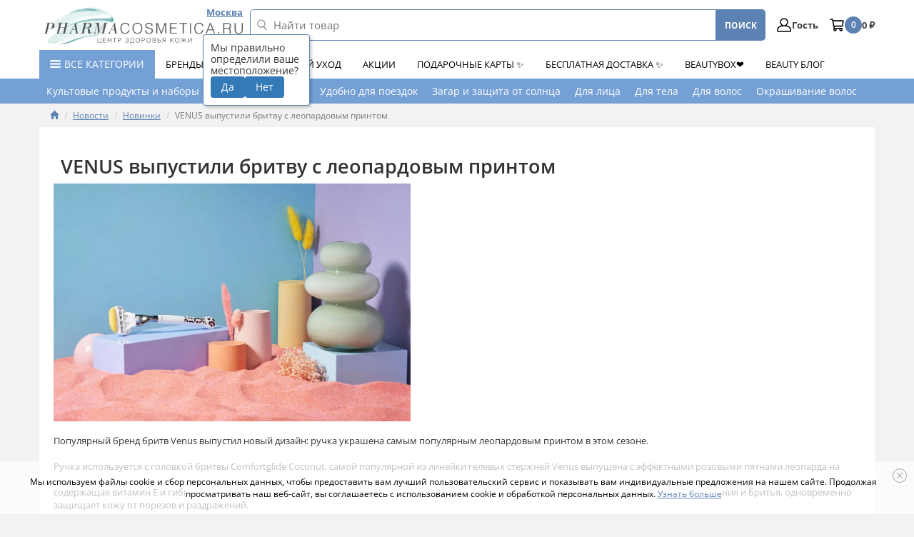

--- FILE ---
content_type: text/html; charset=utf-8
request_url: https://www.google.com/recaptcha/api2/anchor?ar=1&k=6LdwU7EZAAAAAPhhERt4RT4iDoob5W9pyY4_XTU2&co=aHR0cHM6Ly93d3cucGhhcm1hY29zbWV0aWNhLnJ1OjQ0Mw..&hl=en&v=TkacYOdEJbdB_JjX802TMer9&size=invisible&anchor-ms=20000&execute-ms=15000&cb=jpsio6k3g2ps
body_size: 44807
content:
<!DOCTYPE HTML><html dir="ltr" lang="en"><head><meta http-equiv="Content-Type" content="text/html; charset=UTF-8">
<meta http-equiv="X-UA-Compatible" content="IE=edge">
<title>reCAPTCHA</title>
<style type="text/css">
/* cyrillic-ext */
@font-face {
  font-family: 'Roboto';
  font-style: normal;
  font-weight: 400;
  src: url(//fonts.gstatic.com/s/roboto/v18/KFOmCnqEu92Fr1Mu72xKKTU1Kvnz.woff2) format('woff2');
  unicode-range: U+0460-052F, U+1C80-1C8A, U+20B4, U+2DE0-2DFF, U+A640-A69F, U+FE2E-FE2F;
}
/* cyrillic */
@font-face {
  font-family: 'Roboto';
  font-style: normal;
  font-weight: 400;
  src: url(//fonts.gstatic.com/s/roboto/v18/KFOmCnqEu92Fr1Mu5mxKKTU1Kvnz.woff2) format('woff2');
  unicode-range: U+0301, U+0400-045F, U+0490-0491, U+04B0-04B1, U+2116;
}
/* greek-ext */
@font-face {
  font-family: 'Roboto';
  font-style: normal;
  font-weight: 400;
  src: url(//fonts.gstatic.com/s/roboto/v18/KFOmCnqEu92Fr1Mu7mxKKTU1Kvnz.woff2) format('woff2');
  unicode-range: U+1F00-1FFF;
}
/* greek */
@font-face {
  font-family: 'Roboto';
  font-style: normal;
  font-weight: 400;
  src: url(//fonts.gstatic.com/s/roboto/v18/KFOmCnqEu92Fr1Mu4WxKKTU1Kvnz.woff2) format('woff2');
  unicode-range: U+0370-0377, U+037A-037F, U+0384-038A, U+038C, U+038E-03A1, U+03A3-03FF;
}
/* vietnamese */
@font-face {
  font-family: 'Roboto';
  font-style: normal;
  font-weight: 400;
  src: url(//fonts.gstatic.com/s/roboto/v18/KFOmCnqEu92Fr1Mu7WxKKTU1Kvnz.woff2) format('woff2');
  unicode-range: U+0102-0103, U+0110-0111, U+0128-0129, U+0168-0169, U+01A0-01A1, U+01AF-01B0, U+0300-0301, U+0303-0304, U+0308-0309, U+0323, U+0329, U+1EA0-1EF9, U+20AB;
}
/* latin-ext */
@font-face {
  font-family: 'Roboto';
  font-style: normal;
  font-weight: 400;
  src: url(//fonts.gstatic.com/s/roboto/v18/KFOmCnqEu92Fr1Mu7GxKKTU1Kvnz.woff2) format('woff2');
  unicode-range: U+0100-02BA, U+02BD-02C5, U+02C7-02CC, U+02CE-02D7, U+02DD-02FF, U+0304, U+0308, U+0329, U+1D00-1DBF, U+1E00-1E9F, U+1EF2-1EFF, U+2020, U+20A0-20AB, U+20AD-20C0, U+2113, U+2C60-2C7F, U+A720-A7FF;
}
/* latin */
@font-face {
  font-family: 'Roboto';
  font-style: normal;
  font-weight: 400;
  src: url(//fonts.gstatic.com/s/roboto/v18/KFOmCnqEu92Fr1Mu4mxKKTU1Kg.woff2) format('woff2');
  unicode-range: U+0000-00FF, U+0131, U+0152-0153, U+02BB-02BC, U+02C6, U+02DA, U+02DC, U+0304, U+0308, U+0329, U+2000-206F, U+20AC, U+2122, U+2191, U+2193, U+2212, U+2215, U+FEFF, U+FFFD;
}
/* cyrillic-ext */
@font-face {
  font-family: 'Roboto';
  font-style: normal;
  font-weight: 500;
  src: url(//fonts.gstatic.com/s/roboto/v18/KFOlCnqEu92Fr1MmEU9fCRc4AMP6lbBP.woff2) format('woff2');
  unicode-range: U+0460-052F, U+1C80-1C8A, U+20B4, U+2DE0-2DFF, U+A640-A69F, U+FE2E-FE2F;
}
/* cyrillic */
@font-face {
  font-family: 'Roboto';
  font-style: normal;
  font-weight: 500;
  src: url(//fonts.gstatic.com/s/roboto/v18/KFOlCnqEu92Fr1MmEU9fABc4AMP6lbBP.woff2) format('woff2');
  unicode-range: U+0301, U+0400-045F, U+0490-0491, U+04B0-04B1, U+2116;
}
/* greek-ext */
@font-face {
  font-family: 'Roboto';
  font-style: normal;
  font-weight: 500;
  src: url(//fonts.gstatic.com/s/roboto/v18/KFOlCnqEu92Fr1MmEU9fCBc4AMP6lbBP.woff2) format('woff2');
  unicode-range: U+1F00-1FFF;
}
/* greek */
@font-face {
  font-family: 'Roboto';
  font-style: normal;
  font-weight: 500;
  src: url(//fonts.gstatic.com/s/roboto/v18/KFOlCnqEu92Fr1MmEU9fBxc4AMP6lbBP.woff2) format('woff2');
  unicode-range: U+0370-0377, U+037A-037F, U+0384-038A, U+038C, U+038E-03A1, U+03A3-03FF;
}
/* vietnamese */
@font-face {
  font-family: 'Roboto';
  font-style: normal;
  font-weight: 500;
  src: url(//fonts.gstatic.com/s/roboto/v18/KFOlCnqEu92Fr1MmEU9fCxc4AMP6lbBP.woff2) format('woff2');
  unicode-range: U+0102-0103, U+0110-0111, U+0128-0129, U+0168-0169, U+01A0-01A1, U+01AF-01B0, U+0300-0301, U+0303-0304, U+0308-0309, U+0323, U+0329, U+1EA0-1EF9, U+20AB;
}
/* latin-ext */
@font-face {
  font-family: 'Roboto';
  font-style: normal;
  font-weight: 500;
  src: url(//fonts.gstatic.com/s/roboto/v18/KFOlCnqEu92Fr1MmEU9fChc4AMP6lbBP.woff2) format('woff2');
  unicode-range: U+0100-02BA, U+02BD-02C5, U+02C7-02CC, U+02CE-02D7, U+02DD-02FF, U+0304, U+0308, U+0329, U+1D00-1DBF, U+1E00-1E9F, U+1EF2-1EFF, U+2020, U+20A0-20AB, U+20AD-20C0, U+2113, U+2C60-2C7F, U+A720-A7FF;
}
/* latin */
@font-face {
  font-family: 'Roboto';
  font-style: normal;
  font-weight: 500;
  src: url(//fonts.gstatic.com/s/roboto/v18/KFOlCnqEu92Fr1MmEU9fBBc4AMP6lQ.woff2) format('woff2');
  unicode-range: U+0000-00FF, U+0131, U+0152-0153, U+02BB-02BC, U+02C6, U+02DA, U+02DC, U+0304, U+0308, U+0329, U+2000-206F, U+20AC, U+2122, U+2191, U+2193, U+2212, U+2215, U+FEFF, U+FFFD;
}
/* cyrillic-ext */
@font-face {
  font-family: 'Roboto';
  font-style: normal;
  font-weight: 900;
  src: url(//fonts.gstatic.com/s/roboto/v18/KFOlCnqEu92Fr1MmYUtfCRc4AMP6lbBP.woff2) format('woff2');
  unicode-range: U+0460-052F, U+1C80-1C8A, U+20B4, U+2DE0-2DFF, U+A640-A69F, U+FE2E-FE2F;
}
/* cyrillic */
@font-face {
  font-family: 'Roboto';
  font-style: normal;
  font-weight: 900;
  src: url(//fonts.gstatic.com/s/roboto/v18/KFOlCnqEu92Fr1MmYUtfABc4AMP6lbBP.woff2) format('woff2');
  unicode-range: U+0301, U+0400-045F, U+0490-0491, U+04B0-04B1, U+2116;
}
/* greek-ext */
@font-face {
  font-family: 'Roboto';
  font-style: normal;
  font-weight: 900;
  src: url(//fonts.gstatic.com/s/roboto/v18/KFOlCnqEu92Fr1MmYUtfCBc4AMP6lbBP.woff2) format('woff2');
  unicode-range: U+1F00-1FFF;
}
/* greek */
@font-face {
  font-family: 'Roboto';
  font-style: normal;
  font-weight: 900;
  src: url(//fonts.gstatic.com/s/roboto/v18/KFOlCnqEu92Fr1MmYUtfBxc4AMP6lbBP.woff2) format('woff2');
  unicode-range: U+0370-0377, U+037A-037F, U+0384-038A, U+038C, U+038E-03A1, U+03A3-03FF;
}
/* vietnamese */
@font-face {
  font-family: 'Roboto';
  font-style: normal;
  font-weight: 900;
  src: url(//fonts.gstatic.com/s/roboto/v18/KFOlCnqEu92Fr1MmYUtfCxc4AMP6lbBP.woff2) format('woff2');
  unicode-range: U+0102-0103, U+0110-0111, U+0128-0129, U+0168-0169, U+01A0-01A1, U+01AF-01B0, U+0300-0301, U+0303-0304, U+0308-0309, U+0323, U+0329, U+1EA0-1EF9, U+20AB;
}
/* latin-ext */
@font-face {
  font-family: 'Roboto';
  font-style: normal;
  font-weight: 900;
  src: url(//fonts.gstatic.com/s/roboto/v18/KFOlCnqEu92Fr1MmYUtfChc4AMP6lbBP.woff2) format('woff2');
  unicode-range: U+0100-02BA, U+02BD-02C5, U+02C7-02CC, U+02CE-02D7, U+02DD-02FF, U+0304, U+0308, U+0329, U+1D00-1DBF, U+1E00-1E9F, U+1EF2-1EFF, U+2020, U+20A0-20AB, U+20AD-20C0, U+2113, U+2C60-2C7F, U+A720-A7FF;
}
/* latin */
@font-face {
  font-family: 'Roboto';
  font-style: normal;
  font-weight: 900;
  src: url(//fonts.gstatic.com/s/roboto/v18/KFOlCnqEu92Fr1MmYUtfBBc4AMP6lQ.woff2) format('woff2');
  unicode-range: U+0000-00FF, U+0131, U+0152-0153, U+02BB-02BC, U+02C6, U+02DA, U+02DC, U+0304, U+0308, U+0329, U+2000-206F, U+20AC, U+2122, U+2191, U+2193, U+2212, U+2215, U+FEFF, U+FFFD;
}

</style>
<link rel="stylesheet" type="text/css" href="https://www.gstatic.com/recaptcha/releases/TkacYOdEJbdB_JjX802TMer9/styles__ltr.css">
<script nonce="d4hD1a3OnsnQBJ2gx-Zs3w" type="text/javascript">window['__recaptcha_api'] = 'https://www.google.com/recaptcha/api2/';</script>
<script type="text/javascript" src="https://www.gstatic.com/recaptcha/releases/TkacYOdEJbdB_JjX802TMer9/recaptcha__en.js" nonce="d4hD1a3OnsnQBJ2gx-Zs3w">
      
    </script></head>
<body><div id="rc-anchor-alert" class="rc-anchor-alert"></div>
<input type="hidden" id="recaptcha-token" value="[base64]">
<script type="text/javascript" nonce="d4hD1a3OnsnQBJ2gx-Zs3w">
      recaptcha.anchor.Main.init("[\x22ainput\x22,[\x22bgdata\x22,\x22\x22,\[base64]/[base64]/[base64]/[base64]/[base64]/[base64]/YVtXKytdPVU6KFU8MjA0OD9hW1crK109VT4+NnwxOTI6KChVJjY0NTEyKT09NTUyOTYmJmIrMTxSLmxlbmd0aCYmKFIuY2hhckNvZGVBdChiKzEpJjY0NTEyKT09NTYzMjA/[base64]/[base64]/Ui5EW1ddLmNvbmNhdChiKTpSLkRbV109U3UoYixSKTtlbHNle2lmKFIuRmUmJlchPTIxMilyZXR1cm47Vz09NjZ8fFc9PTI0Nnx8Vz09MzQ5fHxXPT0zNzJ8fFc9PTQ0MHx8Vz09MTE5fHxXPT0yMjZ8fFc9PTUxMXx8Vz09MzkzfHxXPT0yNTE/[base64]/[base64]/[base64]/[base64]/[base64]\x22,\[base64]\x22,\x22LjrDnsOiw7QHwoTDhhICKW5tFcOWwpYufcKyw78vVkPCtMKVflbDhcOjw6JJw5vDrMK7w6pcXQI2w6fCgDVBw4VKWTk3w6HDgsKTw4/DoMKXwrg9wrnCmjYRwo/[base64]/CvsOHwr/Cr2wVwr9ewoDCkcOJK8K2ecOLdHZ/OywmYsKEwpw7w54bakIeUMOEFH8QLT/DsydzdMOCNB4qBsK2IXrCpW7CikMrw5Zvw5zCt8O9w7lkwq/DszMZEgNpwqjCg8Ouw6LCl3nDly/DqcOUwrdLw5nCoBxFwpzCoh/[base64]/DkMO4wrTDkcO1bmgLwpzDn8K/wo0rRFzDmMO2bnXDh8OGRWnDmcOCw5QyWMOdYcKowq0/SU/DssKtw6PDgj3CicKSw6/CtG7DusKgwokxXWhvHF4Pwp/Dq8OnXTLDpAERbsOyw79Zw4cOw7dXF3fCl8OnJ0DCvMKqCcOzw6bDgzd8w6/Cm0N7wrZRwqvDnwfDu8O2wpVUHMKiwp/DvcOtw5zCqMKxwr91IxXDtiJIe8OXwqbCp8Kow4nDosKaw7jCrcKLM8OKeEvCrMO0wp8NFVZOJsORMELCosKAwoLCp8Oeb8KzwpPDtHHDgMK3wpfDgEdCw77CmMKrGsOQKMOGeUBuGMKSfSN/[base64]/w4/CjCPDvxbDtDxjGFpCHiA2wq5Hw6HCjMO+wrvCgcK7XcOzw7IawqQvw6E5wrHDk8OswozDkMKUHMK1fQAVX1JkZ8OAwphPw5gUwqEPwpLCqAwGTFJoWcKHUMKJCnnCjMO0VUxfw5bCnMOnwqLCuF/[base64]/[base64]/DlcO5aWM/w47DvMOEw5bCssOnZ8KqwrMfPnvCkMKOZiIbwqnCj0jCpMOgw7rDu0bClGnCo8KVE29jNMKXwrEbCU7Dk8KBwrAmOGHCj8KqLMKgGAcuPsKabngTIsK4TcKkIlNMKcKDwr/DqsOATsO7cgoLwqXDmwQXwoPCqi/DncKfwoBsN1nChsKHQ8KaM8OoU8OMHip/wo4TwpTCiHnDjcOaMCvCssKuwp/[base64]/wpI8w6DCth5twpw7w58zwqAxYgvCmwB5w5o4VcOrXsOqbMKNw4VEHcKuT8KDw7zCocO/c8Kdw5vCvzgnUAzCjE/DqTPCosK7wrN4wpcpw4YhPcOzwo51w4BBMWLCjsOYwp/[base64]/[base64]/[base64]/LMK5w4DDusKeChhxw417KsKOUUnDtW4tLFvDqsK8CWbDscKhwqHDrBtGw6HChMOnwoBFw43CoMOowoTCsMKPcMOpXkYWF8Onw784GGrCrsOSw4rCk1fDgMKJw5bDrsOVFUgJdE3CvirCgcOaQQfDhiHDkCzDncOnw492wolZw4zClMOwwrjCg8Kwcn/DsMKVw5JfIj85wph7JcO7M8KreMKGwolzwrLDmMODw59iVcKkwoLDgSMiwrXDgsOTX8OowpsIdMOZS8K4A8O4TcOuw4fCsnLDmcK5OMK3Xh7DsC/[base64]/cWY+XMOcCWIrSgTDnMO8w6gtDGvDpkTDsFHCmsOWf8ODw61IesOow4zDqF7ClkTCqB/Dr8KeLkElwpFFwovCt2LDuRApw7lVBgQnccKUHcOmw7jCvcO4OXXDqMKrYcO/wqoKD8Krw5kvw7PDgydedsKZQlJbDcOOw5B8w5vChXrCil42dGLDv8KBw4APwo/DmgfCjcKqwowPw7taG3fCiSFgwpHCpcKUEMK1w5F8w4lTJ8O6d3Z1w7fCnBvDpcOew4UxXH8JZxTCpnfDqScZw6/[base64]/[base64]/[base64]/[base64]/wofCo0J9wpB9ShYMw6BJw4PCjRodbCp2w4VAccKvIcKGwoXCnsKMw7dnw4PChwDDpsOxwqg/OcKXwopJw6B4FlZPwrsmU8KtBDTDssO/[base64]/esOUHW3Do1p1bMK5wqd3wpbCqydxwqEJwqEmAsOqw5dKwpLCoMK1wokCHEzDoFPDtMOqaRPDr8OkEE7DjMKjwqYrV1YPBThOw64BTcKwO3l0HF5JJsOJO8K/wrIsbCbDmHNGw44mwopmw6jCj3bCtMOlQkA5CsKnSQVSIGrDt1R3M8KZw6o0a8KPbVXCuiotNi/DsMO7w5DDo8K3w4DDlk3DkcKQGWDCrcOfw6PCscKTw5FeF2Qaw6B3OsKewpFQw7owM8KALTHDucKkw63DgMOJwoPDqwt9w4sfA8Ogw6/[base64]/FVbChcORSVHDicK3anEEw4LDkBwcZQzCqMOMw7tHwp5xESxTVsOVwpDDvH3DhMOkRsK+WcOcK8OBZTTCgMK3w63Csw45w7HDvcKtw4TDpxR/[base64]/wrFkVjrDlMKwwpB2w7d+Nxhmw4BFw7PDhsKXOhlEKmTDlhrCq8KOwr3DrmMNwpkRw6PDsmrDlcKYwo3DhFwxw5Mjw6QNQsO/wpvDmCDCq3sRZ3h4wrjCoCHCg3HCqQNpwoPCvATClX0Rw5kgwrjDoT/[base64]/bxTCunrCmE5GwoTDicKgOcOTU8Kaw5h7wr/DqsOWwooPw5HCo8K9w7rCt3jDnUJXZMOdwqg8AHrCqsK/[base64]/DnMO7D2XCj0vCsCtgJsOvwozDlHlVwq3ClsK4LX9Iw6DDsMOsUsKnDCnDnSLCuDAEw5RbTBzDnMObw5YXIUvDkT/Co8OMG33CsMKlLgAtBMKPaENDwrvDv8KBZGYJw4cubg88w5wdMyfDt8KUwrQsPsOCw5jClMOcCTXCk8OEw4/[base64]/[base64]/[base64]/wofDoxXChMOvXcK8NWBqVsK0DEl4wo9owogDw4kvw6wVw7AXVMOcw7liw73DocOqw6EEwoPCvTE2f8K9LMOtBMOLwpnDhQg9F8KFbcKDXFXCq1rDt1bDrlF3TkPCtzdow7TDlkDCj18eWMKJw43DgcOcw7HCjCN8RsO2My89w4xBw7DDsy/Ct8Kpw5cbw6DDlMKvVsKnCMKuasKmVMOIwq4Ud8OfOncmXMK2w5PCocOxwpXDucKawpnCqsOkHktEfE3Cl8OfPXFFVgAmfRVHw5LCoMKpIwvCucOramfCvHdEwpBaw5/DscK8w6V2JsO+wpshYhjDk8O1w49RZznDmnp/w5rCs8O2w6TCqRHCinPCnsKAw4oRwq44Pz07wrDDoyvCjMKBw79Ew7TCuMOtGsOewrRRw7xiwrrDsSzDkMOKKXLDtcORw4nCi8O9UcKuw4VzwrQDTG89KDB+In/DrHJZwoYsw4bDqcK7w53Dg8OTK8Oywp4gc8KGfsOnw5/[base64]/[base64]/[base64]/[base64]/[base64]/w5HCmhLDosOBDcOFw6QBMhIqw5powrRhUcKGw7kZAkUqwqLClnw4a8OkCnrDnAstwpA5dTbDocOCUcOOw7DCjmgIw5zCocK5XzfDrgN9w4QaOsK+VcOJXg1bN8K0w5rDjcOJPhlVRBAjw5XDowDCnXnDkMK4Rg4+LsKsHcOPwpFfc8Kww6zCvzPDlQ/ClRLCmEJcwoB1VUR+w4zCgMKsZjLDv8Ozw47CnUhywosIw6/DgRXCr8KIVsK9wobDvcOcw4bCr3HCgsOiwoFkQXDDsMK+wpvDsBxSw4lvDVnDg2NCc8OKwojDrAVSw4JePlDCvcKBVmVyR0wZw5nCusOTBnPDiXRVwosMw4PCpcONf8KED8Kgw4FfwrZGO8Olw6nCqMK4f1HCl33Cr0IKwqzDimNNH8KaFSpqDhFWwr/CmsO2BWoNBwnCjMKmwqZrw7jCuMOVccKOTsKGw4rCrDhXLAPDnicYwoI9w5vClMOKfy5zwpDCvFZzw4TDv8O6H8OHWMKpY1VYw57DjRjCk3jDuFFXRcOww4x6YWs3wo9XJALDugoOaMKAw7HCuiF4wpbClQ/ChcOAw6jDhTbDv8KJH8KFw6nDoRDDjMORwrfCkGnClxpzwqYUwqINFnXCvsKhw6LDvMKwV8OcHXHCv8OWfho7w5sOcG/Dnx3ClHYSEcOsclrDsETCtsKEwozDhsK8eXI1w6zDscKjwokhw4I0w6vDhBPCu8Kow5JDwpZQw6Ngw4VVesOlSkzCo8OQw7HDocOsK8Oew7bDn1xRasK9LSzDqXd8BMK0BMOmw5VEcll5wqkPwqbCv8OqGX/[base64]/DisOrw6/CiE8WwpDCqUgMNhvClWfDh3bCkMKHVAzCqsKKDyk9w4rCkMKiwrVEfsKqw74Ew6oDwqE2OGJONMK1wqp5woXCg1HDi8KFGwTCtB7CjsK/[base64]/[base64]/w50AOURka8OFdh7Ci8O5DSggw6c1wqHDqsO/w5HCh8OBwpPCm2h4w7PCksK7wo16wp3DvB96wpPDnMKtw4J0wr8MS8K1RcOKw6PDpkx7TwRlwpbDkMKVwpzCsV/DmFTDvybClETCg1LDq0scw7wvBSbDr8Kkw6bCi8OkwrlpBy/CvcK8w5/Cq2EIecKKw4/CnGNuwqFyWkpow5x5FWTDgCARw6QPcXdbwrvDhmkzw6oYI8K9akfDgTnCucKKw7nDoMKKaMO3wrcgwrHCocK3wrl/N8OQwqLCmsKxMcK3ZBHDusOJBifDu2JmLMKnwqLDhsOnTcKBNsK5wr7CtRzDp0/DhEfCvFvDmcKEOXBSwpZJwqvCs8OhLTXDvyLCoz0xwrrClsOPMsOEwq4awqEgwofCpcOZCsO1EEfDj8Kcw6rDplvCgnfDucKqw7ZfAMOMe24VVcOwG8KmE8OxHWU9OsKYwqA3HlrCs8KCZcOGw48Lwq08RGhZw7tYw4nDnsO6VcOWwpgSwq/CoMK8woPDqhsiA8Kqw7TDpArDl8Kaw59Owqsuwo3Cn8OVwq/Cozo1wrN4wotswpnCuyLChCF3HXAGMsKVwoJUcsO4w4rCj3vDkcOAw6FqfcOoS3jCmMKQGngcdxwKwodEwodlT3zDo8O0VF7DqMKEdFkhw492BcOUw6/CviXCiXXCqiXDt8KTwpzCosOgfsKmZUvDilx/w65MbMODw4Mww5EMFMOxJh3DscOMYcKGw6DDv8K7XEYrF8K/wrPDpX5zworDl3jCosO1IsOwPyHDpwXDmQzCoMK7KFbCrCADwo4tBXQJFcKFw5s5GMK4w6LCllXCp0vDtMKDw57DsBpzw7XDnV9xaMO+w6/DsRnChnktw4HCn0UmwqbCn8KEQMOpbMKrw7HCjl5kUnfDjVBkwpBkVwLChjQwwq/[base64]/wq/[base64]/ClcOeFhFtPCfClcOyw6sjQhjDvBstIjk1H8OaFWbCp8Kvw6s2bhJpSC/[base64]/CpjDCpsKLCw/DpifDqSHCh13DkhDDhSHCgTTDmsOuDMKoHknDtcOmfkUSQEBcf2LDhWIoFB5bdMOfw7rDocOKbsO3bMOIEsKSeC0ReHB+wpTCvMOvOWI6w5PDs1DCs8OHw5PDkGLCol8Fw75swpgAK8KFwrbDmE4pwqbDgkrCocKYNMOMw4chCsKZRTBvJMKGw6JEwp/CnRHCnMOhw4PDjMKxwoY2w6vCu1TDnsKUNsKDw4rCoMOKwrTDtXTChH9ca2nCnXEzw6Q0w5jCvznDtsKlw7zDmhc5KsK5w7TDg8KPAMOZwr1Ew6XDpcO8wqvDksOdwpPDssOmGjskYRIFw7RzCsK4KcOUeRNHQhFCw4bDh8O+wrd8wpbDnAcNwoc2wqfCo2nCqiB/wqjDgz7DncK5Ui9BIxXCvsK3a8OnwoETTcKJwobClDbCkcKTIcOCMxzDly8uwpXCvgfCsWg0csKQw7LCri/CqMOZesK3aC0wZ8OEw543CgzCjw7Cr1RPK8OZAMOkwo/CvRTDt8OcWwXDgADCuW4UUsKAwoLClCbChg3ChEvCjxXDk2LChitMGn/Co8O6AcOrwq3Ct8O6RQ48wrPCkMOvwq4ucjxINsOMwr9nM8Ohw5lHw5zCiMKbOVYEwpvCuAsnw4zDogJ8wrMUw4Z4Q2/Ds8KSw53CqsKPcArCpVjDoMK/EMOawrtIdULDjlfDo2gBHMOdw61oYMKMMi7CsAfDtxVtw7tJIz3CmsKswr4awqvDimXDtmJ2ES0kLMKpeQ0dw7RHMMOBw4VEwrVWfjkGw64qw47DpcOoPcOBw6rCkifDqkIhWH3CtsK2Nhsaw4rCixXCp8Kjwr4BaR/Dh8OCMkzCl8OZOG89XcKJccOaw4xPRBbDiMKiw7fDtwrCiMO0fMKod8KmZMOiZQEbJMKxwrrDmXUhwq4WJHLCrh/[base64]/Crz7CuMKiRcKgGMKpOlV+YMK7wpHCncKDwr97GsKBw7ZSLDgdeS3DrMK7wqpDwoUlLcKWw4QBBwN0CxzDgTVMwo/CucOEw4LCljhUw74idh3ClsKeegN6wq/[base64]/DmFIDwq/DucO1wrQ1wqTCtsKVwrvCtcK+aRgvwprCukXDu3YewrbCm8OdwqYQNcK/w6NUOsOEwoMqN8KJwpTCncK2asOYBMKyw7HCr2/DjcK6w74HScOQbcKxUsKGw5XChsOSG8OCRhfDhhgkw795w57DvcO4f8OIKMOlJMO+AG0KeVzCq1zCp8KXAhZiw48uw5fDp2ZREg7CmjV2fsOFDcOdw7nDgsOVwp/[base64]/Ch8O6SAxCRHNSBDrDisO+wpvDhBxOwrMgMRxTDF59w64BCnt1Jmk1UnHCiTBNw4fDrg3CosKpw7HDsnlpAmgkw4rDpFHCv8O5w4paw7pJw6vDmsOXwps5TF/[base64]/YMOGwo3DmcK9eEliwrQTwol8DsOLw64cJMKjw6dfaMKTwr1DYsOEwqBhB8KgK8OAH8K7N8KMbcOUEwTClsKUw6NlwpHDvTPCim7ChMKIwpIPP3kfL0XCs8OOwp3CkijCiMK/fsK0HjQeasKJwodSOMORwpIiYMOfw4ZjUcO+acO8w7YqfsKPD8OEw6DCjF5rwoseQTvCpH7ChcKMw6zDrkozXy/Dt8Ofw50Tw4fCvsO/wrLDi1vCtFEZSkJmK8KZwqdTTMKew53DjMKoRcK6V8KIwpwhwp3DoQfCrMO4VF9iHkzDr8OwEsOawqfCoMKUejzDqkbDkUR8w4/CtcOzw5o5wq7Ck2fDlmfDnhIYVnoHC8KtcsOCZsOMw7oDwrQAKBPDqmY4w7AuKFvDpMOTwoFGa8Kxwo8yS35lwoR9w5kydMOMbSDDiHcSQ8OIGD0ya8Kkwq8Bw5rDm8KADy7DmxrDrznCl8OcEB3Cr8Oxw6PDvF/CgMOIwp7Dtg1Nw4PCgMKnLBhlwpktw60ZDzPCpUNJEcO1wrpuwr/DsRRnwq9TYcOpbMKXwrzCqcK9wo7CoWkAwotQwoLCqMOPwrTDi0zDpcK5CMKbwqrChhZsNhAZDBbDlMKzwodTwp1/[base64]/ClsKLw7vDncOawqnDg8OFwqvCtVIwd8K7wrZoYxgqw4rDtizDm8KJw7/DnMOtQ8OKwoHCqMOnwprDjSBhwqUDNcOWw61awrZfw5XDusOPSRbCpVDDgA9swqpUCcOtwq3Cv8KnbcOHwo7CmMOFw5USMm/DvcOhwrfCnMO5PHnConsqwqrDryUsw4nCplrCuh17IVpDe8ORP0BFVFfCv2fCscO+wo3CqsOZFlfClk/[base64]/M2IiUGhedC4Pc1XDsjzDsSLDvMKCwrEDw4LDtMORVTEbTSQAwo5vL8K+wrXCtcOXw6VsOcK2wqsmWsOgw5slWsONYXPCgMKxWwbCmMONcGkiH8Onw4BKc1pwJyHDjMOzRGxXDiTCjhI9w5nCkVZewpPCjkHDoxxUwpjCrsK/[base64]/CmsOGZsKewro2GCjDo8OMDsOPwoNXwq1Lw5IZE8KJUUMywrZyw7NCOsOjw5vDlXAIIcOrTCAawoLDt8KUw4Qsw7pmwrsRwrrDgMKJdMOUP8OVwr9wwoLCrHbCmMKATX1vdMK7SsKfUUlMX0jCqsO/dsKDw4w+P8KgwoVhwqZTwqd2XMKFwr/Dp8KpwqgKH8KnY8Ovdk7DjcK5woXDucKawrrDvVdjG8KFwpDCnV8XwpHDjMOhDMOIw6bCt8OSYnEUw47CtWxSwr/DkcOuJ24sfsKgQxTDv8O2wq/DvjlZLMKwB1zDk8Kdb1otesOwOkxBw6DDum1Qw4EwMWPDpsOpwrDDh8KSwr/Dm8OCc8OKw63Ci8KaVMOdw5HDk8KCw7/DhW4UH8OowoPDu8KPw6l8En4pasOMwofDth9ow7Zdw43DrW1bwpjDmUrCtMKOw5XDssO5wqXCucKAQcONB8OtfMO+w75OwrlswrFHw7vCqsKAw5F1I8O1WFPCs3nCigPDicOAwpLCp3LDo8KnKmRgWgbCvT/Dh8OTBMK/WH7Cg8KnQVgyWcO2W3nCqcK7FsOzw6pnS3IZw7fDjcKIwqfDsCtgwp/DtsK5HsKTBsOcfxfDtndpdijDqnTCqgnDtDATwqxJP8OPw7d2JMOiTsK4KcOQwrt6JhzDn8K4w7BPNsO9wrJEw5fCnhV0w5XDjQdEY1dECCbCl8OmwrZ2wo3Dr8O7w4RTw7/[base64]/Di8KpCVjDucO9CV/DrxPDhj7DijoyGMO/S8KdAMO5w6t4wrM/w6PDgMORwoHCszTDjcONwr8VwpPDqE/DnF5lKhJmOCXCnsKPwqxSCcOzwqRXwq4FwqQubsO9w43DhsOwczpdfsOXwoxDwo/[base64]/CkR8rCh1cw7PDrWArw5rClsKjfsO3wr0ZV8O6ScK9wrAxwo3CocK/wr/DhQHDgB7DrDDCgjLCmsOLTnnDscOEwoQxZFTDnQDCjHnCiRnDqhsJwobChcK5AnwSwpdkw7fDn8OVwrhnDcK6SMKqw4UHw59/WMK/wrzCg8O1w4JgUMOeaS/[base64]/w6V0N20Mw5Nse8KuLi7Dg8KDwpUSw5DDlcO2M8K0FMO6VMOSBcKQw4XDs8OmwoDDry3CucKUQMOIwqUTGlrDlTvCpcOnw4HCssKew4XCq2LClsOJwrg1ZsO5Y8OFeX9Mw7hQw4RGQHAwG8KJQB7DuXfCgsO6TQDCrT/DlkIqKsO2wqPCp8OGw4lBw4xMw4tsccKxVMKEZ8KlwosmVMK6woUNHynChMO5RMKLwrPCucO4MsORKgXCgANBw5xPCifCoh1gP8OGwp3CvEHDkjYhNsO3eT/DjBfCmcOkWMOHwqnDn0skHsOnZMKawqwTwoDDpXfDoAI6w63DucKkV8OrBsOpw5llw59pe8OYATEZw5E8KxzDq8Opw5pSEcObwqjDsXhZBMOPwrvDlMOFw5rDpAk/e8KQB8KOwpI9Olcxw7Y1woHDoMKywpgJUxDCowbDg8KGw45+w6pcwr7DsztXBsO4fRRjw6bDqnrDucO9w4dVwqDCqsOCGEdTSsORwpjDgMKbFsO3w508w78Hw5l7N8OIw7PCosOXw4jCusOMwoA3EcO/[base64]/[base64]/CpMKtZ8OTw6ULM31Mw4REwqRfeTAkw6I9XMKCwqUQVjjDpBxPVEfCnsK9w6nDjsO3wp5GP1vDoQzCtifDgcOgLjDChi3CuMK4w6YewqnDk8KTZcKZwrMaQwh5wqnDnsKHY0Z4IcObdMOOK1PCj8KEwp9/TcKiGC1Sw7vCocOyV8Orw5zCmEjCnEQxXyEkeg7DosKBwpHDrRseY8OqKcORw6DDn8OnDMO2wrINEMONwqsRwppIwqvCjMO7DsKYwrXCm8OsHcO/w4rDl8OVw6/DtFDDlwRkw71qccKAwoDDgsK+YsK+w6LDmMO8OkIxw6HDtcKPOMKpYsOWwpcMUsO/HcKRw5MeRcKmWnR1wp7Ck8KBJDV3EcKHw5HDp1J6RjbCosO7NMOTBl8vXHXDqcOwWg1EfB4ULMOtA23DpMOxD8KZHMO/w6PCnsO6JGHCnE4xwqzDhcK5w6rDkMOSQTLDpnvDlsOEwptDXwXClsKsw5HCg8KYCcK6w7QlGFzCqXpDJRPDnsKGM0bDpBzDsDlZw6prVmTCrlw3wofDsgksw7HChsOCw5vCkR/DqMKvw5RIwrTDt8Ogw5Yhw4MRwojDvEvDhMOBPxI9bMKmKhAjS8Ocwr/CgsO6w5LDm8Ktw4vCucO8VzvDvcKYwoHCpMOWYlYxw6IlE0xkZsOkNsOiGsKpwrtqwqZWFylTw4rDpV8KwooTw6rDrQtAwp/CtMOTwovCnjx/[base64]/Crjh7H8KWwphZf8KEw51YwosMw5McwrF4RcKBw77Dm8K8wonDnsKpDFnDsl7Dv2TCszFFwoPClygMZ8Knw4dKeMKjWQ8XHjNMV8Khwq3DiMKdwqfCl8KUTsOzLU8HIcK+Qn0qwr/DoMKNwp7Ci8OXw6law6geCsKCwo7DkCjClVQkw4xFwphuwqXCv2A5DlNtwrlaw7TCsMKZa1R4ccO4w5ojRG9Gw7Fkw5sVD0w4wpzCh1rDlkxUa8K0czDCtMO/aXJSbRrDscKLwqHDjgEkbMK5w7zCqTNsBXvDjiTDr28Ewr9nIsKfw7zCmcK7PSUuw6bDtybCkDFRwr0Gw7DCkUgRQBkwwprCvMOsN8OGLiXCinLDusKhwpvDkEJAUMKzc1jDkgLCl8OYwo5baw3CnsKIayQmADfDmMOGwqJQw43DicK8w5fCvcOsw7/Cpy3ChHcKD2ZSw4bCpcOkACzDisOkwpVPwrLDqMOiwr7CtcOCw7fCv8OpwoTDocKtC8OWYMKpwr/DnH9Ew4bDhQkKcsKOO0cwTsOJw41Dw4l5w7fDusKUA2pZwpkURMOvw6l0w57Cp2vCq1DCq3oGwqbCh1Buw6ZeLhbCtF3DpsKiZcOEXRMkd8KMfsO+M0PDjTzCp8KIcynDvcOfwr/CpCMRVsK+ZcO0w6UQeMOLw5LDsBI0w4bCm8OAOB7DlinCu8OJw6HDkB/CjGkbTcKzECfCkHjClsKNwoY0QcOWfTgOScK/w57CmizDoMKvFcOaw6fDu8KCwoUpeS7Crl7CoC8ew7lowrvDo8Knw4XClcKOw5bDgUJVGsK/emQxSGbDgHliwrnDqlPCiGLCs8O4wrZCw4kfPsKyJsOETsKMw5VhBjrDnsKkw5dzbMOmVTDCsMKrw6DDkMOTUhzCkiUDcsKPw7zCgA3CvTbDmQjDqMKAaMOTw7NYe8O7cgBHO8KNw6jCqsKdwpBxDHTDssOHw5vChk3DhDbDn18KGcO/QMOWwpfDpcOPwqPDqwnDrsKrGMKUCljCpsKDwptoHGrDmiHCtcKYQjMrw7Nxw5x/[base64]/[base64]/w4bDtsOqw4AxEHbDrX00wrbDqknCklAXwoLDh8KDHhTCm0nDv8OGKTDDiWHCkcKyO8ORTsOtw7bDmMK+w4guw6fDs8KOahrCm2PCs3vCmBBFwoDDgRMDZF5QJMOuScKww7/DvMKvQcOwwrtHcsOWwrjDnsKPw6rDg8K/wpjCjDjCgw3CvlZgIXDDkDXCgi7Cm8OIM8KyU3ogJ1vCmMOMP13DjcOjwrvDsMOgGyAXwr7DkSjDj8K9w7Jrw7Q+BsKNEMK/aMK+YA/[base64]/Crg7DjloewrrDlULCuA7Dg8K9w5lBw4UiPW8bG8O7w4nDoS0iwrXDvSARwrzCkWcnw71Vw5lPw7ZdwqfCnsOafcO/wp9Rdy9mw4PDhFzCr8KaZk9swpDCkAU/IcKhJQI+GxxmPsOKw6DDocKGZ8KOw4XDgxjDpRnCoS4rwo/CvzrDmDXDjMO4RXU/[base64]/w4zCsQjCvR3CtmkXFMKCWioCw4bCmxl4EcO5wqfCu1nDsjtOw7d0wr5iFk/[base64]/ZxjDshPDtjvCl8Ksw6LDmcK/LzzDij9gwo8xw75Two5mwqBvacKNF2FcB1LCqMKGw7J9wpwCD8OJwoxlwqfDsTHCu8OzbMKNw4nCvMKvHcKIwr/[base64]/w73DohXDokJYN2h1w4XCpADCgsOXWQF0dMOpLV3CgcODwrXDsnLCrcKEW2V7wrNIw513cTHCuA3DrMOWw6IHw5PCkR3DtF58wpvDsx9YGlA/[base64]/[base64]/RSNoUV9Ow7rDj0E0URNWwr4zw40hw6LCiCZ3FmdIKVPDhMKYw55HDjAgE8KRw6PDihDCqsO1IE/CuA5mDmRhw73DulctwpcqOnrCjMOSw4DCjlTCs1rDlREgwrHDkMOCw5Ziw7hKTBfCq8K1wrfCjMOlT8KeXcOdwoQRwosvWRXCkcK0woPCgHM2O2/DrcOVDMKawqdTwovCu2MDOMOLOMK7QB3CmlAsGX3DuHHDuMOmwoczU8K1VsKNw5F9FcKgMcOtw4fCnXzCjMO/w4Q2fcKvZQcoAsOJw77CosO9w7rCo0Buw5JJwovDhUwbMS5VwpPCmi/[base64]/Ni1LKFg5w6zDoSQYXgTCoStSwqrDiMKhw41mNsK8wpHDtEZyJcK2OW7Cmn/CkF5vworCmsKiO05Jw5jDrBbCvsOONsKsw5oZw6Yew5YNYcO4HMKkw4/Dg8KTFQxKw5fDmsKRwqYTdcOEw5jCkR/Cn8Olw6UIw7zCvMKRwqzDpcKxw43DhMKQw7hcw4jDrcOLNH0wYcKbwr7DhMOAw7wnAQcSwot4H0PCmgjDisOTw5XCocKHRMK5QC/DgXFpwrYow6xCwq/CnSXDjsORaTDDvVrCucOjwqnDoD3CkXbCpMOJw7xfOhXDqXQQw64Zw4Jmw6sfM8KIPl5nw7fCgcOTw6jDrCzCpD7Ckl/CvX7CsRJVWcOoIwRXBcKCwrPCkCY6w6vCoijCvw\\u003d\\u003d\x22],null,[\x22conf\x22,null,\x226LdwU7EZAAAAAPhhERt4RT4iDoob5W9pyY4_XTU2\x22,0,null,null,null,0,[21,125,63,73,95,87,41,43,42,83,102,105,109,121],[7668936,948],0,null,null,null,null,0,null,0,null,700,1,null,0,\[base64]/tzcYADoGZWF6dTZkEg4Iiv2INxgAOgVNZklJNBoZCAMSFR0U8JfjNw7/vqUGGcSdCRmc4owCGQ\\u003d\\u003d\x22,0,0,null,null,1,null,0,1],\x22https://www.pharmacosmetica.ru:443\x22,null,[3,1,1],null,null,null,1,3600,[\x22https://www.google.com/intl/en/policies/privacy/\x22,\x22https://www.google.com/intl/en/policies/terms/\x22],\x22+tZQ8CC8q4aS9RIIKVzVE7E5m/jI5t4WQM1WUNouksU\\u003d\x22,1,0,null,1,1763687749012,0,0,[211,12],null,[247,43,209,183,198],\x22RC-Am5e0G0HRuWVdg\x22,null,null,null,null,null,\x220dAFcWeA4BCNXT15n6ut1b6iDKAJZM6A8K27fC8iZjtiQIEYfKB32xOPtJIqrLHGhDnQ_KR4nxu982hx89yVN160uIiilLyJoyHA\x22,1763770548802]");
    </script></body></html>

--- FILE ---
content_type: text/html; charset=utf-8
request_url: https://www.google.com/recaptcha/api2/anchor?ar=1&k=6Ldf1iYqAAAAAMi_RC_dw0GJ6r_q6TLw647d8b7K&co=aHR0cHM6Ly93d3cucGhhcm1hY29zbWV0aWNhLnJ1OjQ0Mw..&hl=en&v=TkacYOdEJbdB_JjX802TMer9&size=normal&anchor-ms=20000&execute-ms=15000&cb=vgpl66l0ym31
body_size: 45486
content:
<!DOCTYPE HTML><html dir="ltr" lang="en"><head><meta http-equiv="Content-Type" content="text/html; charset=UTF-8">
<meta http-equiv="X-UA-Compatible" content="IE=edge">
<title>reCAPTCHA</title>
<style type="text/css">
/* cyrillic-ext */
@font-face {
  font-family: 'Roboto';
  font-style: normal;
  font-weight: 400;
  src: url(//fonts.gstatic.com/s/roboto/v18/KFOmCnqEu92Fr1Mu72xKKTU1Kvnz.woff2) format('woff2');
  unicode-range: U+0460-052F, U+1C80-1C8A, U+20B4, U+2DE0-2DFF, U+A640-A69F, U+FE2E-FE2F;
}
/* cyrillic */
@font-face {
  font-family: 'Roboto';
  font-style: normal;
  font-weight: 400;
  src: url(//fonts.gstatic.com/s/roboto/v18/KFOmCnqEu92Fr1Mu5mxKKTU1Kvnz.woff2) format('woff2');
  unicode-range: U+0301, U+0400-045F, U+0490-0491, U+04B0-04B1, U+2116;
}
/* greek-ext */
@font-face {
  font-family: 'Roboto';
  font-style: normal;
  font-weight: 400;
  src: url(//fonts.gstatic.com/s/roboto/v18/KFOmCnqEu92Fr1Mu7mxKKTU1Kvnz.woff2) format('woff2');
  unicode-range: U+1F00-1FFF;
}
/* greek */
@font-face {
  font-family: 'Roboto';
  font-style: normal;
  font-weight: 400;
  src: url(//fonts.gstatic.com/s/roboto/v18/KFOmCnqEu92Fr1Mu4WxKKTU1Kvnz.woff2) format('woff2');
  unicode-range: U+0370-0377, U+037A-037F, U+0384-038A, U+038C, U+038E-03A1, U+03A3-03FF;
}
/* vietnamese */
@font-face {
  font-family: 'Roboto';
  font-style: normal;
  font-weight: 400;
  src: url(//fonts.gstatic.com/s/roboto/v18/KFOmCnqEu92Fr1Mu7WxKKTU1Kvnz.woff2) format('woff2');
  unicode-range: U+0102-0103, U+0110-0111, U+0128-0129, U+0168-0169, U+01A0-01A1, U+01AF-01B0, U+0300-0301, U+0303-0304, U+0308-0309, U+0323, U+0329, U+1EA0-1EF9, U+20AB;
}
/* latin-ext */
@font-face {
  font-family: 'Roboto';
  font-style: normal;
  font-weight: 400;
  src: url(//fonts.gstatic.com/s/roboto/v18/KFOmCnqEu92Fr1Mu7GxKKTU1Kvnz.woff2) format('woff2');
  unicode-range: U+0100-02BA, U+02BD-02C5, U+02C7-02CC, U+02CE-02D7, U+02DD-02FF, U+0304, U+0308, U+0329, U+1D00-1DBF, U+1E00-1E9F, U+1EF2-1EFF, U+2020, U+20A0-20AB, U+20AD-20C0, U+2113, U+2C60-2C7F, U+A720-A7FF;
}
/* latin */
@font-face {
  font-family: 'Roboto';
  font-style: normal;
  font-weight: 400;
  src: url(//fonts.gstatic.com/s/roboto/v18/KFOmCnqEu92Fr1Mu4mxKKTU1Kg.woff2) format('woff2');
  unicode-range: U+0000-00FF, U+0131, U+0152-0153, U+02BB-02BC, U+02C6, U+02DA, U+02DC, U+0304, U+0308, U+0329, U+2000-206F, U+20AC, U+2122, U+2191, U+2193, U+2212, U+2215, U+FEFF, U+FFFD;
}
/* cyrillic-ext */
@font-face {
  font-family: 'Roboto';
  font-style: normal;
  font-weight: 500;
  src: url(//fonts.gstatic.com/s/roboto/v18/KFOlCnqEu92Fr1MmEU9fCRc4AMP6lbBP.woff2) format('woff2');
  unicode-range: U+0460-052F, U+1C80-1C8A, U+20B4, U+2DE0-2DFF, U+A640-A69F, U+FE2E-FE2F;
}
/* cyrillic */
@font-face {
  font-family: 'Roboto';
  font-style: normal;
  font-weight: 500;
  src: url(//fonts.gstatic.com/s/roboto/v18/KFOlCnqEu92Fr1MmEU9fABc4AMP6lbBP.woff2) format('woff2');
  unicode-range: U+0301, U+0400-045F, U+0490-0491, U+04B0-04B1, U+2116;
}
/* greek-ext */
@font-face {
  font-family: 'Roboto';
  font-style: normal;
  font-weight: 500;
  src: url(//fonts.gstatic.com/s/roboto/v18/KFOlCnqEu92Fr1MmEU9fCBc4AMP6lbBP.woff2) format('woff2');
  unicode-range: U+1F00-1FFF;
}
/* greek */
@font-face {
  font-family: 'Roboto';
  font-style: normal;
  font-weight: 500;
  src: url(//fonts.gstatic.com/s/roboto/v18/KFOlCnqEu92Fr1MmEU9fBxc4AMP6lbBP.woff2) format('woff2');
  unicode-range: U+0370-0377, U+037A-037F, U+0384-038A, U+038C, U+038E-03A1, U+03A3-03FF;
}
/* vietnamese */
@font-face {
  font-family: 'Roboto';
  font-style: normal;
  font-weight: 500;
  src: url(//fonts.gstatic.com/s/roboto/v18/KFOlCnqEu92Fr1MmEU9fCxc4AMP6lbBP.woff2) format('woff2');
  unicode-range: U+0102-0103, U+0110-0111, U+0128-0129, U+0168-0169, U+01A0-01A1, U+01AF-01B0, U+0300-0301, U+0303-0304, U+0308-0309, U+0323, U+0329, U+1EA0-1EF9, U+20AB;
}
/* latin-ext */
@font-face {
  font-family: 'Roboto';
  font-style: normal;
  font-weight: 500;
  src: url(//fonts.gstatic.com/s/roboto/v18/KFOlCnqEu92Fr1MmEU9fChc4AMP6lbBP.woff2) format('woff2');
  unicode-range: U+0100-02BA, U+02BD-02C5, U+02C7-02CC, U+02CE-02D7, U+02DD-02FF, U+0304, U+0308, U+0329, U+1D00-1DBF, U+1E00-1E9F, U+1EF2-1EFF, U+2020, U+20A0-20AB, U+20AD-20C0, U+2113, U+2C60-2C7F, U+A720-A7FF;
}
/* latin */
@font-face {
  font-family: 'Roboto';
  font-style: normal;
  font-weight: 500;
  src: url(//fonts.gstatic.com/s/roboto/v18/KFOlCnqEu92Fr1MmEU9fBBc4AMP6lQ.woff2) format('woff2');
  unicode-range: U+0000-00FF, U+0131, U+0152-0153, U+02BB-02BC, U+02C6, U+02DA, U+02DC, U+0304, U+0308, U+0329, U+2000-206F, U+20AC, U+2122, U+2191, U+2193, U+2212, U+2215, U+FEFF, U+FFFD;
}
/* cyrillic-ext */
@font-face {
  font-family: 'Roboto';
  font-style: normal;
  font-weight: 900;
  src: url(//fonts.gstatic.com/s/roboto/v18/KFOlCnqEu92Fr1MmYUtfCRc4AMP6lbBP.woff2) format('woff2');
  unicode-range: U+0460-052F, U+1C80-1C8A, U+20B4, U+2DE0-2DFF, U+A640-A69F, U+FE2E-FE2F;
}
/* cyrillic */
@font-face {
  font-family: 'Roboto';
  font-style: normal;
  font-weight: 900;
  src: url(//fonts.gstatic.com/s/roboto/v18/KFOlCnqEu92Fr1MmYUtfABc4AMP6lbBP.woff2) format('woff2');
  unicode-range: U+0301, U+0400-045F, U+0490-0491, U+04B0-04B1, U+2116;
}
/* greek-ext */
@font-face {
  font-family: 'Roboto';
  font-style: normal;
  font-weight: 900;
  src: url(//fonts.gstatic.com/s/roboto/v18/KFOlCnqEu92Fr1MmYUtfCBc4AMP6lbBP.woff2) format('woff2');
  unicode-range: U+1F00-1FFF;
}
/* greek */
@font-face {
  font-family: 'Roboto';
  font-style: normal;
  font-weight: 900;
  src: url(//fonts.gstatic.com/s/roboto/v18/KFOlCnqEu92Fr1MmYUtfBxc4AMP6lbBP.woff2) format('woff2');
  unicode-range: U+0370-0377, U+037A-037F, U+0384-038A, U+038C, U+038E-03A1, U+03A3-03FF;
}
/* vietnamese */
@font-face {
  font-family: 'Roboto';
  font-style: normal;
  font-weight: 900;
  src: url(//fonts.gstatic.com/s/roboto/v18/KFOlCnqEu92Fr1MmYUtfCxc4AMP6lbBP.woff2) format('woff2');
  unicode-range: U+0102-0103, U+0110-0111, U+0128-0129, U+0168-0169, U+01A0-01A1, U+01AF-01B0, U+0300-0301, U+0303-0304, U+0308-0309, U+0323, U+0329, U+1EA0-1EF9, U+20AB;
}
/* latin-ext */
@font-face {
  font-family: 'Roboto';
  font-style: normal;
  font-weight: 900;
  src: url(//fonts.gstatic.com/s/roboto/v18/KFOlCnqEu92Fr1MmYUtfChc4AMP6lbBP.woff2) format('woff2');
  unicode-range: U+0100-02BA, U+02BD-02C5, U+02C7-02CC, U+02CE-02D7, U+02DD-02FF, U+0304, U+0308, U+0329, U+1D00-1DBF, U+1E00-1E9F, U+1EF2-1EFF, U+2020, U+20A0-20AB, U+20AD-20C0, U+2113, U+2C60-2C7F, U+A720-A7FF;
}
/* latin */
@font-face {
  font-family: 'Roboto';
  font-style: normal;
  font-weight: 900;
  src: url(//fonts.gstatic.com/s/roboto/v18/KFOlCnqEu92Fr1MmYUtfBBc4AMP6lQ.woff2) format('woff2');
  unicode-range: U+0000-00FF, U+0131, U+0152-0153, U+02BB-02BC, U+02C6, U+02DA, U+02DC, U+0304, U+0308, U+0329, U+2000-206F, U+20AC, U+2122, U+2191, U+2193, U+2212, U+2215, U+FEFF, U+FFFD;
}

</style>
<link rel="stylesheet" type="text/css" href="https://www.gstatic.com/recaptcha/releases/TkacYOdEJbdB_JjX802TMer9/styles__ltr.css">
<script nonce="v2a4A9E0E482iAo9vBS_PQ" type="text/javascript">window['__recaptcha_api'] = 'https://www.google.com/recaptcha/api2/';</script>
<script type="text/javascript" src="https://www.gstatic.com/recaptcha/releases/TkacYOdEJbdB_JjX802TMer9/recaptcha__en.js" nonce="v2a4A9E0E482iAo9vBS_PQ">
      
    </script></head>
<body><div id="rc-anchor-alert" class="rc-anchor-alert"></div>
<input type="hidden" id="recaptcha-token" value="[base64]">
<script type="text/javascript" nonce="v2a4A9E0E482iAo9vBS_PQ">
      recaptcha.anchor.Main.init("[\x22ainput\x22,[\x22bgdata\x22,\x22\x22,\[base64]/[base64]/[base64]/[base64]/[base64]/[base64]/YVtXKytdPVU6KFU8MjA0OD9hW1crK109VT4+NnwxOTI6KChVJjY0NTEyKT09NTUyOTYmJmIrMTxSLmxlbmd0aCYmKFIuY2hhckNvZGVBdChiKzEpJjY0NTEyKT09NTYzMjA/[base64]/[base64]/Ui5EW1ddLmNvbmNhdChiKTpSLkRbV109U3UoYixSKTtlbHNle2lmKFIuRmUmJlchPTIxMilyZXR1cm47Vz09NjZ8fFc9PTI0Nnx8Vz09MzQ5fHxXPT0zNzJ8fFc9PTQ0MHx8Vz09MTE5fHxXPT0yMjZ8fFc9PTUxMXx8Vz09MzkzfHxXPT0yNTE/[base64]/[base64]/[base64]/[base64]/[base64]\x22,\[base64]\x22,\x22wpXChMKaSzLDgsOBw4cUw5jDnsKaw4lGS0LDpsKPIwHCq8Kkwq50TRZPw7NyFMOnw5DCqMOCH1QKwq4RdsOcwr1tCS56w6ZpVk3DssKpbh/DhmMiY8OLwrrCmMOHw53DqMOHw4lsw5nDqcKmwoxCw6LDr8Ozwo7CgMOFRhgAw6zCkMOxw6vDlzwfAy1ww5/Dp8OUBH/DoX/DoMO4dFPCvcOTasKYwrvDt8Oyw6vCgsKZwqF9w5MtwpROw5zDtm3Ch3DDonjDicKJw5PDshRlwqZkecKjKsKwG8OqwpPClcKNacKwwolPK35GJ8KjP8O9w4gbwrZlfcKlwrA/cjVSw6B1RsKkwosgw4XDpX5LfBPDscO/wrHCs8O2Ly7CisOTwoUrwrEow55AN8OLfXdSLMOQdcKgPMOKMxrCiXshw4PDl3ARw4Bmwowaw7DCn2A4PcOzwqDDkFgww5/CnEzCtMKGCH3DpMOjKUhEbUcBD8KPwqfDpVrCjcO2w53Dt1XDmcOiej3DhwBHwrN/w75IwpLCjsKcwoogBMKFZS3Cgj/CmizChhDDtHcrw4/DtcKYJCIyw5cZbMO8wrQ0c8OMf3h3a8OgM8OVTcOwwoDCjEfCgEg+OcOOJRjCgsKAwobDr1ZMwqptLMOoI8OPw5vDgQB8w63DmG5Ww4nCksKiwqDDhsO+wq3CjV/DmjZXw7HCqRHCs8KoAlgRw6jDhMKLLlvCt8KZw5UiI1rDrnLChMKhwqLCrSs/wqPClDbCusOhw7AawoAXw4DDqg0OP8K1w6jDn2kJC8OPUMK/OR7Du8KWVjzCq8K3w7M7wqEOIxHCiMObwrMvQcObwr4vasONVcOgCsOCPSZkw4EFwpF3w7HDl2vDvRHCosOPwqvChcKhOsKrw7/CphnDpMOsQcOXb2UrGykgJMKRwrvCuBwJw5zChknCoDPCqBt/wrHDr8KCw6dVMmstw63CrkHDnMK1DFw+w5JUf8KRw4kMwrJxw5XDlFHDgHxMw4Uzwp85w5XDj8O7wq/Dl8KOw5sNKcKCw5fCoT7DisOxV0PCtUrCtcO9ESPCk8K5akDCgsOtwp0GGjoWwpfDqHA7XMOtScOSwrrCryPCmcKLY8Oywp/[base64]/DkT/Cn2rDjkLDu1ciTQE8cBrCm8KdR3o9w6XCusKuwpNAJsKtwr9PYDfCin8Aw6/Cg8OBwqPDqnw6YyzCkGhhwpklDcOuwqfCkhPDksOaw4cUwrkPw5JRw74rwpnDn8OFw5zCjsOMN8KQw5dJw7DCs3APL8OLNsK5w4rDnMKLwr/DsMKgSsK8w5jCgAdCwo1Rw45Ma0DDqkLDtjBKQx4Lw7h0P8OXHcKJw5lsD8KDAcO4TDw/w4jDvsKbw5PDhmbDmRHDkWMPw6BowrBxwozCtzZ0w4DCkDsgBMK/wqR1wrfDusKrw7QEwroUFcO9dWLDvEJvNMK/KhgKwqbCrcOfYsKMIiwZw4FuUMKkNMK0w4FDw4XChcO1eRAYw4wWwoPClFPDiMOfccK5LQ/Dm8ONwrJOw4k3w4fDrU7DmGJPw543BhnDrGEVBsKbwpnDl24zw4vDi8OlTkoHw6rCsMKgwp/DtsOECjRYwr0iwqrCkhQRYA7DnzbCmsORwpjCmUJ3FcKCB8KTw5jDjXTClnnCpsKsf3MGw71qJGzDhsKQbcOtw6jDjUvCucKow6Q5QEREw43CgsO/[base64]/CskNkbTrCg8KXwpXDqUtkw5NOwrnCkwdDwrXCsQjDhcK3w7Vlw6XDtcO1wrUHf8OdJMOkwo/[base64]/w6Bmw4DDicKwD2TDtz8Aw5BxNXpZw7DDtgvCi8O3TXdEwrIaNXjDi8OUwqLCrcOIwobCssKLwpXDmR45wq3Ci17CnMKmwqUJaTfDssO8wqvCu8KVwrRtwpnDizkMaErDrTnChHwMQn/DuCQvwoHCiwQMB8O9KyF4VsK/w5rDuMKEw6TCnxwpa8OhAMKmN8KHwoEJf8ODC8KDwpjCjE/ClcO5wqJjwrPChBQ2Dn/CqcORwr56GlQmw5pkw7sqTMKZw5zDhWQOw6UhMBPDrMKrw7xXw7/DrcKZWsKCGylZcxx/[base64]/[base64]/[base64]/Cj2howrHDrsKBwp9YDCDDtMKBHsKIE0LCmQDDtsKUbk1FQhTDocKWwpwVw58/KcOVCcOIwrrDgMKreWNtw6M2esOkX8KUw4LCpWN1HMKzwpkxGC0pMcOzw4LCqULDisOJw4PDq8KFw7LCpsKELsKYRGwkekrDkMO/w74KbcO3w6rCiUbCnsOEw5zCrMKXw63DrcOiw7bCpcK8wq8Nw5xxwpDCq8KneivCq8KcAwhUw6srOD4Nw5rDgQzClE7ClcOBw4gqYWfCkSgsw7XCiETDpsKJRsKeYMKJWTrCi8KoX2zDm3oDScK/[base64]/Dq8OdIsKbDcKwIXrDpsKxw5ASTcKvKn9+SMKOU8KnYivCq0PDisOLwqXDk8OTYMKHwobDnMKWwq3ChFwUwqEFwqdUZ2gTcgJiwo3DtGHCuF7ClwvDrhvDv2XDvgnDo8OKw6QtBGTCumZPKMO5wqUZwqDCs8KfwrM9w7k/NMOZM8KuwoFBQMK4woHCvMKRw4Ntw4Z5w6sCwolXQ8OawrRxOWnCg1g5w4rDhQ7CosOTwo1wOGPCvzRqwqNgwrE/[base64]/w6IQZcO6ccKTw49twowBwrDCjsOgwoLCk27CqcKRw7haH8KcHcKtZ8KrTUfDh8O8YBdSXBQCwotNw63Dm8Kswq4Uwp3CmgQJwqnCt8O0wqnClMOXw7rDicOzGsK8OsOrUF8FD8OvMcK/[base64]/DhsO5DT3Do8KTYmplw41tw6HCkU3DmmvDlcKXw5cdB3/Dk1zDtMK/SsOoUMO3YcKAZyLDqSR3woFDPMKfOCJDITkDw5HDgcKoHFLCnMOCwr7Ds8KXeVEVBgTCvcOTG8OHcQVZD2Niw4TCthZ5wrLDv8KAIQ4qw6DCncKswoRLw74Ewo3CrEFww6AtNS1Uw4rDkcKbw4/CjXrDlQ1rLMKiCcOmwo/DqsKxw4IjGWNaZRpNRMODVsOQIsOTCHrCgcKGeMKwHsKdwprDuEbClhwTekMnwo7DlsOpFl/DlsOyc2XCksKcXFvDlAjDnmrDh1vDocKGw698wrnCmB45LTzDt8OpJMKDwrZPcB3CmMK7EhpDwoAhBR8UDRgVw5fCocOBwrF8woDCq8OmH8OfCsKFKDLDmsKiGcODXcOBw6x8RAfCisOgFsO9McKpwoplLjRewpfDsVYLO8OkwqrDmsKnw4p/w6fCsB58HhB1ccKuPsKSwrkzw45XP8KrKFdsw5jDiGfDtF/CusKVw4HCrMKtwqIpw7FmMsOZw4rCkMKlWULDrzdKwonDiVJfwqcze8Ocb8KRGS0mwr1IXMOlwpfCmMO8LMOZB8O4w7JNURrCpMKkGcOYA8KiFisOwrBkwqkXBMOfwq7ClMOIwpxBDcKEMxw/[base64]/DtlbClDfDhSHDhTjCpcObwpYpwqfCtsOow6AUwpFRw7Vswqglw7TCk8KPXCnCvRLClS3DnMKRYsKxHsKDLMOjecOAC8K7KUJXHQ3CvMKFM8OYw6khaR4iIcOswqYGDcOYOcOWMsKUwpbDhsOawr8xacOkHz/[base64]/CiUrDlmjCscK0w7DDgF/CmsOmwrHCpizCvcOISMKiEV7CozLDn1XDkMKRGUYbw4jDv8O0wrBqbiF4w5bDu2fDlsKraxrCgcKFw7bClsKJw6jCs8K9wotLwr7CmHjDhSvChQ/CrsO9KknClcK7PMObZsOFPlpFw53CmUPDsQEhwp7ClMOewrlsM8KuAxFwHsKUw74zw73CtsOdHcKFXU98wq3Dk1rDs3waARXDvMOmwphFw45ywqDDn3zDs8ONPMOKwoo/[base64]/CvcOlEMK9w5rCmsORwqHCucOZBsK7woZ+U8OrwoPCicKqwpTCsMO6w6kWDcKAfMOowpLDkcKdw7lxwpfCmsOXWRYaMTN0w4Z7RVc5w5YzwqwpS17CtMKWw5FrwqJ0QgXCvMOQew3Cgzw1wrLCm8KGTi7DvD8Bwq/DusK+w7/DkcKCwoowwq17I2EWB8O2w6/DpD7CnU9tQDHDisOhesOQwpbDs8Krw7TCisKsw6TCsQx1wq9bKcK3b8OGw7PCg2QXwot4V8KmC8OOw5TDisO2w5pbJcKrwpIOBcKKYBMew6zCsMOtw4vDvgg9RXdcV8O4w5nDnWVvw7EHDsOYwp93U8K3wq3Dv2ZAwqoewq4jw5ojwp/CiU/CpcKSOyjCvmvDnsOZMWTCrMKvZBrChsKyeF9WwovCuGDDtMOxdsKYXz3CkcKlw4DDmMKTwqPDgHoQLmBEbsOxDW0Iw6Z6UsOsw4B4JWk4w6fCq05SPHpLwq/Dm8OTCcKhw61Uw5krw68nwofDtEhLHzhuIm9UA1jCpsOvGxQMLXDDrW7DjBDDh8OVP25JO1YifsKawoHCnVdQOAVow4/Cv8O7L8O3w6IqTcOlOQc+OE3CqcO+OjjCrRs9TMK6w5fCvMKxNsKuAcOSayHCtsOdwoXDuCLDsEJNe8KlwqvDn8O6w5Jmw4AIw7rCqm/Dnmt1LsOiwpfDjsKxLghfLMKxw74NwpzDukjCqsKCTkBMw48ywq9BSsKOVSI/YcOmDMOBw5bCsyZHwoVxwojDmFU5wocQw6PDocKrJ8KPw6zDmgZsw7EXATE9w4nDlsK4w6TDnMKscU/DqE/Ck8KYaiIrKmPDo8OCIcKcc0ltfi4wFmHDnsO0AnEhAFd1wqHDpzjCv8OVw7Fbw7zClR47wq86wop1VVLCsMO+KsKwwoTDhcOfVcK4QcOhNzFnbnZjUyp1wo/DpVvDilpwZVDDhsO+DFnDscOaQHXDkFwRasKPFRDDpcK6wozDiW4pd8KsScOlwqkFwonCjcKfeRE0wqvCu8Oawqc3Tj3Cl8KGw6hhw7PCjsOZCMOGcDp2wqTDpsO3w6txw4DDgFLDmwoqTMKpwrMnIWI/FsKgW8ONw5TDrcKGw7rDh8K8w6B3woPDscOwG8OfLMOgcTjCpsOcw75ZwrMCw40GRwjClQ/Chhx3McOuH1fDvMKqIsKJWH3Cm8ONLMOGWUfCvMK4ehvCrx7DscOnI8K9OzDDg8KfZW0JKlNxGMOuAjwJw4oKc8Kfw4x9w5HCpFIbwpDCsMKuw53Ct8K4BcKLKyIWMUkbXSnCu8ORI0gLKcKzeXzCosK4wrjDpi4xwrnClsOQShxdwrogHMOPXsK5UyPCkcK/wqA1MR7DrMOhCMKUw68WwqrDnCrCmxzDtwNQw6cGwqPDkcKtwo0VM3HDt8ODwozCphV2w6TCuMKnPMKIw7DDiDnDoMOFwqzChsKVwqXDl8OewrnDhXHDtsOxw5tPZz1twr/CuMOPw5zDiAshGzDCgXkGbcKCNMKgw7zCjcKowqF3wqBTK8O0TjDDkAvDqVvCicKvIsOtw5lDFsO9XsOOwpXCv8KgOsOiX8O4w77ChBkTVcK3MG/[base64]/Cn8K1wpJsBnjCoMKyO8KqaFtMw5d6wpHCu8KFwo/CjsK3w7VSX8Okw585K8K8MUM7Z0DCr3nCpDHDrcK9wojCgMKTwqzCjSpuPMKqRyPCv8O3wpwqGzPDhwbDu03Ds8OJwpHDssO5w5hbGHHCti/CiUpJNsKHwpDCtQnCpmPDrHhVWMKzwrwmKH4DPsK2wp0Zw6HCrsOTw4JvwrnDkxcJwqPCok/DrMKEwp5tSUzCixbDmVjCnxrDrsO4wpxKwonCjX4mLsKRRT7DpBBeJgLCjQ3DusOXw6fCvMKQwrPDrBbChwcRX8K4wrrCiMO2P8Kdw4x0woDDh8KAwq1xwrUTw7VMBsOUwp1pesO+woEPw7dCRcKzwqdDwp/Ds29Ew57DosKHLyjCrBhxaC/[base64]/[base64]/[base64]/ClcOKZS3Cr0NBM8KpO0nDi8KQw4xDLsKlwptLw7XDtsOSNzkdw4fCk8KnFwAVw7rDjQjDoFPDtsO7JMOQOTUxw4TDuSzDhDrDrBpMw4Z/E8Okwp7DtB9ewqtOwo86S8OqwoNxHCfCvTjDlcKgw41SB8K7w7JpwrFLwpxlw4t0wr4Tw4DCksOIDFnCilkpw5prwqbDpQDCig8iw75FwoAhw7EswpjDowwLUMKcBsOaw5jCocOqw4tjworDkcOow4nDkEk2wqEkw7zCtTnCoXHDi0DChX/CiMO0w7DDuMOJSV5gwrQpwofDv1TCgMKMwrzDnD1wLUTDhMOEXnE7KMKpSSESwqnDiz7CvcKHOTHCg8OcL8Ozw47CjsOHw4XDscOiwrLChmx/wrotD8Oww4sFwptQwq7CmV7DqcOwcX3CqMOuU1LCmMOWb1JuFsKSZ8K2woHDpsOFw4bDggQ8I1fDicKMwoV+w5HDslzCu8O0w4PDisOqw6kUwqDDrsKabwjDvz10OxfDnyp9w7RRK1LDoAXCsMK+fWHDm8KGwpdFdSFcIMOUAMK/w6jDusK5wofCg009aE3CtcOVeMKHw5NbOCDCucKDw6jDnw89YTDDgMOWQ8KfwrrDlzJcwpN/wp/ChsODX8Oew6XCo3XCuT45w7DDqg5vwo3DnMKXwpHCg8KsSMOxw5jCgmzCg2rCgCtYw4TDkmjCncOMAWYua8OSw7rDmglNNULDm8ONNMK4w73DnW7DkMOXKcOWL19UD8O3b8OjWgUZbMO2ccK7wrHCh8KywovDjCxkw4FCwqXDosOsJcKdf8KCEMOcM8K/fsOxw5HCo2DCgEPDoG1qfMOVw6rCpcOUwpzDtsKgfsOLwr/Dk20/NjLCrinDnhV0AsKRw4DDjivDrmADFsOqwoV6wr1uVx7CrltoSsKewoPCpsOnw4BAKcKYB8Khw6pXwocmworDocKOwoxdTUzCpMKuwpMlwrUnGMOQUsKEw5fDoy8kW8OBBsK3w4/Dh8OAeQBuw5XDoDTDqTPCoztlGX4HEQPDocOzGRYUwrLCoFrCpmXCuMKlwrTDlMKUdyzCgg3CsgVDdC7CqXDCkjXCosOIM0zDvcK2w4HCpmVlw5gCw7XCphvDhsKXPsO5w77DhMOIwpvDrgVNw6zDgwNQw4DDtcOFwqjDihtnwrLCrHDCuMKIIcK/[base64]/w5wNw61GeAZCw77DmxTDs8KYw6ZcwrIqV8O8F8KJwqwbw45SwrXDtBjDkcKUExwZwpvDrCzCpjzChFLCgQ/DuEHDoMOBwpFbK8OUCEYWPcOVScOGPjpwDD/CoHbDgMOpw5zCtAxUwrk2Ul0tw4kJwoN1wqHCgEfDiVdfw64PQnfCkMKYw4fCmcOZbFpDUMK0H3kvwoBmb8KZA8O5cMKqwpxAw4PDncKpw4VHwqVbSsKLw6DCllDDgi9sw5DCq8OnC8K3wohKF3bDkxTCjcOLQcO2JsKKbAfCoWFkCcKjw6LDp8OZwqpUwq/[base64]/CiDJawpk4wpJnw5RdOsK0w4HDgXjDvsO+w4XDr8Olw7wSLsOFwpkgw6QGwq0oUcOjfsOdw4zDnMKtw7XDq3/CnsOHwoDDr8K8w7sBYXAkw6jCsmTDtcOcdyUnOsOAQRcXw6bCmcOdwoXDiS9nw4MLw4R1wrDDnsKMPnghwoXDg8OeScO9w7YdegzCo8KyJC88wrEhBMKxw6DDgxHCuhHDhsOZHE7CsMOXw4LDksOHRVrCucO1w5kIRkPDmcK9wpVww4DCgE9dUXnDhA/CucOVdyHCjsKFLANlGcOxacKpJcOEwq0gw4vChhJNF8OWQMO6KcKXFMK2cBDCkWbClmDDpMKXCsO0O8Kaw7ticsKXRMOvwroDw5w7CX4PZsOjXWjCkcOuwpDDrMONw5PDocOpZMKxbMKVLcOUPcOhw5NcwrbConXClUVkPGzDscKDPBzCuXFZQUTDpDI2w5AzV8K6cl/[base64]/[base64]/KTUfwrLDqMOAF8Odwr9gRDvDuXzDgcKkFl0GwoBlMsOYNgXDsMKVVhpYwpLDocKdBm9BM8KrwrB9Gyp2IcKQfA3CinXDii5RBnXDoAF/w6B/[base64]/Ci3zDqMO2w7p+Z8O4wqZlBsOGRDDCpxdMwqJ7UlvDlSDCkFrCq8O9KMKgGHDDucOCwqHDk0hew6PCk8OfwrrChcO5Q8KlBlZLHcKEw6Z+HzHCtV3CtG3Ds8OkKkI5wpNtJB9pRMKLwovCscOpUk7CljQiRycIZGDDmnI5MjrDvmfDtgsnKk/[base64]/[base64]/DsGXDiG0rYkxkw5syworCs8K3w5EfSMOMw6fCnALCvTfDpArCkcKyw5x7w5rDmcORd8OKZ8KIw60iwqM8EzDDrsOgwp/Ci8KLEUfDvcKNwp/DkR0Yw4caw6wDw79TPkVTw5nDp8KMTD5Gw6NNUhJvecKvN8Okw7QNcX7CvsOpVFfDoVYgIMKgf3rCs8K+JcOqcWU4S0LDqsKcYEVOw5LClgzCjcOrCR7Dp8KZIGFkwolzwqwGwrQsw7h2BMOKE1nDmsKJfsKfMi96woHDtTjCksOlwo8Hw5MHZcOiw6ttwqJWwo/Dk8OTwoU1PXx1w5LDrcKzecKVfz/CrTBPwozCnMKpw6xCKCtfw6DDjMOzWBNawozDhMKpUsOMw6rDtztfJnXCrcO2WcKKw6HDgj/CosO9wrTCtsOeZlEiWMKYw4h1wqbCtsO2w7zChy7CisO2wrh1b8KHw7FVJsKFw4IvKcOyJsKtw7MiLcK9GsOTw5HDkHo9w5lCwqgHwpMpH8OUw5VPw7w6w6tUwrrCsMOSwp5bGy7Cn8KRw50pS8Kpw4hEwpIgw7XChn/Cq2d9wqbDkcOow6JOw5kfIcKwV8Kjw6HClxXCmBjDtUjDmsKqcMKgZcKfE8KtNsKGw7kEw47CgcKEw4PCrcOEw7PDm8O/bioBw4h4IMOwITvDusKDYxPDkWQkWsKbHsKbeMKNw4F7w54hw4Nbw6ZBQlNEWSvCtSxLwqXCuMKUdATCiArDiMKFwrpcwrfDoE/Dv8O9G8K0Bj0wWsKRbsKrNyTCrUHDqVpkRsKBw5rDuMKKwpXCmA/[base64]/[base64]/Dh8KLXGTDs8OOPRbDmjbDqXg/ZsKMw7sAw6TDgDPCtsKuwqLDpcObT8Oowp1TwqvCtMOgwplew57CiMKjesOHw5MwXsOieF9Lw7zCm8K6wpguHEvDiGvCgRcyJwtDw4nCg8OCwoHCscKyVcKWw5jDlUpkMcKjwqo4w5jCjsKoLjTCoMKKwq/[base64]/Dm8KGw611w73DjsOewpdnL8OawoJ5w4rDlMOUd0DCsTHDlsOiwp02VQXCq8OeJErDvcOiUcOHTCpQMsKCwp/DtMO1EWrDj8O+wrUaQ1vDgMOAAA/CuMKdewjDpcKZwqRnwrnDrVbDiwsDw6x6NcKowqFpw55PAMObc2ohbUs6fMKcam8FUMOMw5gRXhHDuUXDvSEBSz8Mwq/DqcKEFsKfw6F5PsKKwoATWDbCvUnCuExwwrh+w77CtkHCs8K2w6DChBrCpknCggMbIcOrK8KTwqEfYlLDlsKvNMKKwr3CkxItw4/DusKsfyVhwr8gU8Kgw5Bdw4vDshnDuGjDo0vDjR43w6ZAI0nCn2rDnMKXw7thXwnDrsKaQBkZwr7Ds8Kyw7jDvD5DT8K5wrFMw7wsZMODG8OWScOqwo8SN8OZC8KsUMOywoPCisKfHDgNdid0LAslwqpmwqzDusKPZcOFTS7DiMKRQ10/XsOsC8OTw53Ci8KFax5nwrvCixfDmUvCj8OmwprDmT1Fw7cBMCbCl0bDoMKWwqhbBikADlnDg3/[base64]/TnfDlMO9woh5JzYew7rDlsK2T8KcEXbCrsOHXX1Wwr8rUMKPA8OUwoFrw74CK8KHw4dXwpl7wo3Dh8OoLBE/HsK3RR3CvXPCrcOswpcEwpdKwo8Xw7LDqsOKw4PCumnDtRfDn8OgbMOXOhx+b0/DhQzCncK7MmMURBtQZUbCjy5RUAIPw7/Cp8ObPMK4KCA7w4XDpFDDtwTDusOkw4bCtzAqdcKuwps1TsOXYybChkzCjMKvwr9jwp3Dg1vCg8KLZmMBw5nDhsOGbcOhOMOuw5jDt23CuWIJXEfDp8ODwr/Du8OsPkfDksOpwr/[base64]/[base64]/DhcOrUHRZDFvCjsO8TH3CokbDhxIywqBECMO/wrB1w6PDqH5Bw77Dl8KAwod+I8KMw5rCuHPDhsO+w6BOCXcTwpzCisK5wo3DsDB0CmsnanTCtcK4wofCnsOQwqUOw6Ibw4zCtMOHw5tmNFjDrV7CpUxzYAzDosKQPcKdSHpGw6fDjGYCTwzCnsKQwoQFT8KvNgEgAG52wp5aw5TCu8Oow6HDiiQpw4PDscO/[base64]/[base64]/w68abSoSMnTDtFIPUF/DkAM8w4gmPVFbM8OewpjDoMOkw6zChGjDtHrChXVhYcOAecK3wrddBH3DgH0Dw4FSwqTCjyVzwovCjXPDmSMsGm/DjTrCjCBkw6dyaMKdCcORfn/DmsKUwofCmcKzw7rDlsOKDcOsR8OWwoN8wrbCm8KZwog4woPDrMKIEHjCpQ4qwrbDtArDtUvCtsKywrEewpPCpmTCuC5qDcOow53CtsORMADCvcKdwpESw5XCrh/CgsOdNsOZw67DmsKEwrkSAMOGDMOQw6DDnBbCg8OQwofCpmDDsTYof8OGSsKedsOiw6UmwpzCoQtoSsK1wprDu259HcOwwo3CuMOtKMKDwprDk8Ozw513fGp8wpQvJMOnw4TCuDkdwq7DnGnCmx3DtsKYw6g9T8KswrFiKy9Fw6fCrl04XS8/bcKWQ8O3bxbDjFrClm5hIDoRwqbDjFRKK8KHNsK2WSzDqA1uKsKowrAHSsOkw6ZncMKrw7fClG4yAWJlPngmJcKRwrPDg8K/[base64]/[base64]/Du0RcEThuwqU9TsKOwoRVwp7DijIJL8O2PjwfA8O0wqTDkw0RwrlKKVLDjyrCoALCszXCpsKRcMKewrEpC2B2w5Bmw5Z6wpp/QAnCosOAcwzDkTlAN8KQw6bCvRxbT2rDhh3Cn8Kqwo4MwpEOAQ16VcKxwrBnw4Jiw6FedzUbbcONwplSw7PDvMO+DcOTcXFXesOsEkJtbx7Cl8KOIsOpDsKwecKMw4/[base64]/[base64]/Cv8OuCBRpw7hNLzPDv8Kfw7NbwpEYZcKBw5kkwrzCncO2w6g7H35yeDrDmcKrEzzChsKGw63CpsOdw74COsKSXStHVjnDgcOPw7FTGXzCmMKcwpRfajNBwokIOG/DlS/Dt2Qxw4XDjG3Ck8OWNsOLw5c/w6UtRBgncilfw4HCqA9pw4fCqBjCqQdOaRXDjMOBQUPCvMOpY8OhwrAxwobCg0NiwoNYw5MEw7vDrMO7eXnClcKHw5DDhSnDsMOhw5PCisKFQsKJw5/DhBg2KcOkwo4nRXkBwpjDoALDuioeVEDChDLCiklbKcOaDQYcwpAUw7UOwoXCqjHDrybCqcOvd3AWScOyYDLDtFUjBFQ8wqfDjMOsJTl/[base64]/DmMKQOwfDjhxSw6vCh8KJw5jCr3Zrw4JHCWvDngYDwo3DksOJHcOtXiM9DxnCuz3CvsO0wqXDlcOJwqLDn8OQwoFYw4PCo8OgcDUQwrBrwp7Cl3zDtMOiw6A4bMO6w7QoJ8Kfw4l0w5IqDl/Dj8KMIcKuecO5wrrDqMOywpctZ39kwrHDq0pqEXHCjcOqZgpvw5DCnMOiwoIXFsK2CFJZBMK5AcO/w7vClcKyAMOUw5DDgsKaVMKkOMOEUDURw4IuQWE3T8OmflRtWl/Ct8K1w5QObi5fOMK1w6DCo3kAaDhjH8K4w7XCgsOxwo/DuMO+CMOgw63Du8KScUbCicKCw7zCpcKWw5NJecKXw4fCi0nDvmDCksOKwqHCgm7DuUtvDGg7wrJHAcOvecKkw7kCwrs9wrvDnsOKwr53w6/DlRwCw7QNW8KfITTDvH5bw75Uwot1TB/DpBZlw7MRScKTw5cpIsKCw70hw4UIdcOGRC0BGcObQcK/X0YvwrNsZHXDlsOwCsKxw4XCqQzDpz3CvsOKw4/DpHFubsOVwpPCqcOPZsO7wqxgwqLDl8OWXcKyGMOQw6/CiMKpOFUHwp8mJ8KBRcOzw7nDkcKcOT5rZMKxdMO4w7dXw6nDpMOWH8KzVsKpBnHDssK6wrFXXMKaPCJrDMOGw6AJwrQJbcODYcOVwoVGwoMhw5jClsOSfTPCiMOCw6wKJRjCg8OyAMOSc1/[base64]/ChwAFwp7ClcOpwo/DjHw7w7wMLwXDkA1OwqDCqsOfABDDjMOdehPDnCvDrcKvw6rCjsKDwqzDvcOkCGDCm8KdZiswfMK7wqvDnDYjTW4vN8KLAsOnWlvCiT7CmsOrfD/CtMKBMMK8WcKnwqAmKMOeZsOPOw9yUcKCwoZWCGjDr8OlSMOqScO4X0fDqcOVw5bCjcOvND3DiTNWw64Hw6fDm8OCw4p9wr4Yw5HCicK3wo8Rw518wpcVw7HDmMK2wrvDrlHCi8ObCmDDq2zChEfDgR/[base64]/w5dDw69PZsO5d8O0XMKPwrtVw5DCqnYqwq7CrTxew7w1w7VtOMOMw6AbO8OQL8Ojw4JzLMKdfDbChQPCnMKnw400G8OxwqTDqnDCvMKxSMOjaMOFwqF4FmZSw6R3w6/[base64]/Cn1DDkcKib8KFRMOnw4bDlmfDjcORWcOXw43CiwJdw6EIdMOwwrvCglx+wr1lwr/CkHnDvwENw4PCiTXDmDsLGsOxF07CvG1RZsKBVU5lHcKuSsKPUTjCtwHDlcOzTUNUw5lRwqI/[base64]/[base64]/OcKubg3DhwoafMOtB2dfw6XDvFHDo8O/[base64]/[base64]/wrbDjsKeGH7Dn8KEwqPDuMKxdwEMw7BHMTJ0JSXDvi5gQGsHwrfCnm9nK39TVcKGwqTDscKew7rDhHl4NCfCjsKILMK5FcOcworCpRYUw6c1Z1rCh3wAwojCmg40w6PClwLDrcOgXsKyw7gLwph/[base64]/CpG8OREUMUR01CcKwZEIeaAxaKgnCnQrDgVlXw6jDgQsaPcO8w58vw6TClQHCklDDvsO+wq55JRAlWsOSEEfCscOSDF3DoMOVw41uwokrAsOUw4dnRcOqeyl/WcO+wpPDthdEw5bCgzHDgWXCrTfDqMOwwpR2w7rClRzDrAQAw6suwqTDj8OuwqUkLFrDsMKiTyJWZy5Qw7RMEGrCt8OIXsKGCUNQwpUmwp1fPMKNdcOswoLCksKnw6DDuCgHXMKPPHfCm35NFyAvwrNJWEYZVcKsE2Z6TFhXcWNAFgs/DsOQMS1awrHDhnPDscO9w5MUw7LDtj/[base64]/DiGPCnwDCt2/[base64]/DvMOnw4fCrFcwccKqwqlFwo8Aw6vCnng4PsKfwrEqMMOFwrRBextNw7nDocKhSMKmwrfDiMKyH8KiIlHDmcOCwpxuwrDDnMKgw73DvMKVfsKQLl4/woEfI8KsPcOPT11dwrofMBvDhnMUN146w5rCksKgwql/wqvDsMOLWx/[base64]/Dm8KIJyLDiMKBKn9EJDwgwqxdIxIvB8O1A1UMGgkBOTVdO8OCEsONDsOfOMKewp9oAcOIKMKwUXvDiMKCWjLDgmzDmsOySMKwSnlFEMKDTB3Dl8OhbMOUwoVQRsO+N03DrUdqYsKgwp7CrUrDtcO4VQsqAErCnA17wo4GYcK6w7jDnyh4woQ/wpTDlgPDq3PClFvCrMKowrNMfcKHWsK6w4dKw4TCvBnDuMKtwobDhcO2V8OCb8ObPDQvwqPCtzXCoyjDg0ciwp1ow77CncOlwqlAN8K1D8ORw4HDjsKXZ8KjwpjCiEDCt3HChD/CiWRjw4AZV8KKw68hbV0xwqfDgkF8QRzDuijCoMONNEcxw7XCjz7DlEwWwpJdw43CisKBwrE9RMOkJMKxfMKGw64twrDDgj8+B8OxHMK+w4XDhcKwwo/DvcOtaMKUw7bDnsOVw4nCmcOow60Hw5IjbHopYMKjw43DqMKuF2RwTwEyw5l+KjPCncKEYcO0w7fDm8Oiw7/DhcK9FcKWClPCpsKxQ8KUGQnDu8OPwrdXwrbCgcOMw7DDvE3Ck3rDjcOIdDzCjU3Dug96wo7CpcOsw6M0wrjCscKMFsK5wobCr8Kew7VaQsKowpPDvR3ChXXCriLChT/[base64]/CtQYXw4xuwqMPGj3DjsKFGVkXD2FSw6PDviBxwpDDj8KZXjjCqcKHw7DDj1bDs2DCn8KCwqHCqMKLwoM8csO6w5DCpX3Cv3XCiXzCoX9uwpZxw6fDtR/DkFgaAMKffcKQwrBUw7JPLB3CqjxnwpgWI8KZMgFow68pwo17woJmwrLDoMKrw4fCrcKsw78+w7VZwpTDlsKPfBHCt8KZGcOSwqxracK6SAkcw7lfw5rCo8O4NABIw7E2w7zCvGoXw6cSAHB/DMKqWwLCosOvw73DmW7CmkIjHn8uB8K0dsKowoPDry59an3CrMK4C8K0ZR1gBzwuw5TDiEJQGmwVwp3DsMOCw4AIwoTCoCRDTiEpwq7DvS9Dw6LDhsO0w5lbw4oUdyPCisOqU8KVw7wYDMK/w4x3byvCucOmfsOtGMK8Vj/CpkDCti/DvmPCmMKECsK/I8OWFVzDhTrDuiDClsOOwq3DusOJ\x22],null,[\x22conf\x22,null,\x226Ldf1iYqAAAAAMi_RC_dw0GJ6r_q6TLw647d8b7K\x22,0,null,null,null,1,[21,125,63,73,95,87,41,43,42,83,102,105,109,121],[7668936,298],0,null,null,null,null,0,null,0,null,700,1,null,0,\[base64]/tzcYADoGZWF6dTZkEg4Iiv2INxgAOgVNZklJNBoZCAMSFR0U8JfjNw7/vqUGGcSdCRmc4owCGQ\\u003d\\u003d\x22,0,0,null,null,1,null,0,0],\x22https://www.pharmacosmetica.ru:443\x22,null,[1,1,1],null,null,null,0,3600,[\x22https://www.google.com/intl/en/policies/privacy/\x22,\x22https://www.google.com/intl/en/policies/terms/\x22],\x220vc93Lqoof175oeSMSxdIy9KMt4vNGkaJ/8pDgJbXY0\\u003d\x22,0,0,null,1,1763687748994,0,0,[108,51],null,[48],\x22RC-4b5FuJZ0AVexQg\x22,null,null,null,null,null,\x220dAFcWeA5TWXRbQb5Vse0KGXfcRuGZ9Dt-d3Tlzh_Aq-8skIH20ZHDDVH_7544GdyyLNxmP3j7u3Eoi1Xc035K-cIm84YjyblGjg\x22,1763770549009]");
    </script></body></html>